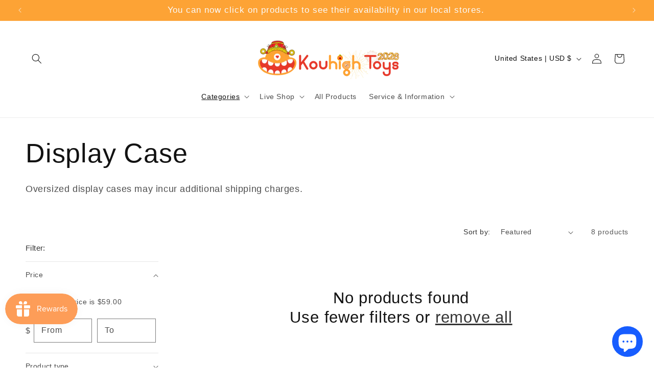

--- FILE ---
content_type: text/javascript
request_url: https://limits.minmaxify.com/yowholetoys.myshopify.com?v=139b&r=20260108224928
body_size: 10690
content:
!function(t){if(!t.minMaxify&&-1==location.href.indexOf("checkout.shopify")){var i=t.minMaxifyContext||{},e=t.minMaxify={shop:"yowholetoys.myshopify.com",cart:null,cartLoadTryCount:0,customer:i.customer,feedback:function(t){if(!(a.search(/\/(account|password|checkouts|cache|blogs|pages|\d+\/)/)>=0)){var i=new XMLHttpRequest;i.open("POST","https://app.minmaxify.com/report"),i.send(location.protocol+"//"+e.shop+a+"\n"+t)}},guarded:function(t,i){return function(){try{var a=i&&i.apply(this,arguments),n=t.apply(this,arguments);return i?n||a:n}catch(t){console.error(t);var o=t.toString();-1==o.indexOf("Maximum call stack")&&e.feedback("ex\n"+(t.stack||"")+"\n"+o)}}}},a=t.location.pathname;e.guarded((function(){var i,n,o,r,s,c=t.jQuery,l=t.document,h={btnCheckout:"[name=checkout],[href='/checkout'],[type=submit][value=Checkout],[onclick='window.location\\=\\'\\/checkout\\''],form[action='/checkout'] [type=submit],.checkout_button,form[action='/cart'] [type=submit].button-cart-custom,.btn-checkout,.checkout-btn,.button-checkout,.rebuy-cart__checkout-button,.gokwik-checkout,.tdf_btn_ck",lblCheckout:"[name=checkout]",btnCartQtyAdjust:".cart-item-decrease,.cart-item-increase,.js--qty-adjuster,.js-qty__adjust,.minmaxify-quantity-button,.numberUpDown > *,.cart-item button.adjust,.cart-wrapper .quantity-selector__button,.cart .product-qty > .items,.cart__row [type=button],.cart-item-quantity button.adjust,.cart_items .js-change-quantity,.ajaxcart__qty-adjust,.cart-table-quantity button",divCheckout:".additional-checkout-buttons,.dynamic-checkout__content,.cart__additional_checkout,.additional_checkout_buttons,.paypal-button-context-iframe,.additional-checkout-button--apple-pay,.additional-checkout-button--google-pay",divDynaCheckout:"div.shopify-payment-button,.shopify-payment-button > div,#gokwik-buy-now",fldMin:"",fldQty:"input[name=quantity]",fldCartQty:"input[name^='updates['],.cart__qty-input,[data-cart-item-quantity]",btnCartDrawer:"a[href='/cart'],.js-drawer-open-right",btnUpdate:"[type=submit][name=update],.cart .btn-update"},m=0,u={name:""},d=2e4,p={NOT_VALID_MSG:"Order not valid",CART_UPDATE_MSG:"Cart needs to be updated",CART_AUTO_UPDATE:"Quantities have been changed, press OK to validate the cart.",CART_UPDATE_MSG2:'Cart contents have changed, you must click "Update cart" before proceeding.',VERIFYING_MSG:"Verifying",VERIFYING_EXPANDED:"Please wait while we verify your cart.",PREVENT_CART_UPD_MSG:"\n\n"},f="/";function y(){return(new Date).getTime()}Object.assign;function g(t,i){try{setTimeout(t,i||0)}catch(e){i||t()}}function x(t){return t?"string"==typeof t?l.querySelectorAll(t):t.nodeType?[t]:t:[]}function v(t,i){var e,a=x(t);if(a&&i)for(e=0;e<a.length;++e)i(a[e]);return a}function b(t,i){var e=t&&l.querySelector(t);if(e)return i?"string"==typeof i?e[i]:i(e):e}function _(t,i){if(c)return c(t).trigger(i);v(t,(function(t){t[i]()}))}function M(t,i,e){try{if(c)return c(t).on(i,e)}catch(t){}v(t,(function(t){t.addEventListener(i,e)}))}function k(t,i){try{var e=l.createElement("template");e.innerHTML=t;var a=e.content.childNodes;if(a){if(!i)return a[0];for(;a.length;)i.appendChild(a[0]);return 1}}catch(t){console.error(t)}}function S(t){var i=t.target;try{return(i.closest||i.matches).bind(i)}catch(t){}}function C(){}e.showMessage=function(t){if(E())return(e.closePopup||C)(),!0;var i=A.messages||A.getMessages();if(++m,t&&(e.prevented=y()),!e.showPopup||!e.showPopup(i[0],i.slice(1))){for(var a="",n=0;n<i.length;++n)a+=i[n]+"\n";alert(a),o&&_(h.btnUpdate,"click")}return t&&(t.stopImmediatePropagation&&t.stopImmediatePropagation(),t.stopPropagation&&t.stopPropagation(),t.preventDefault&&t.preventDefault()),!1};var w="top: 0; left: 0; width: 100%; height: 100%; position: fixed;",T=".minmaxify-p-bg {"+w+" z-index: 2147483641; overflow: hidden; background: #0B0B0BCC; opacity: 0.2;} .minmaxify-p-bg.minmaxify-a {transition: opacity 0.15s ease-out; opacity: 1; display: block;} .minmaxify-p-wrap {"+w+' display: table; z-index: 2147483642; outline: none !important; pointer-events: none;} .minmaxify-p-wrap > div {display: table-cell; vertical-align: middle;} .minmaxify-dlg {padding:0px; margin:auto; border: 0px;} .minmaxify-dlg::backdrop {background:#0B0B0BBB;} .minmaxify-p {opacity: .5; color: black; background-color: white; padding: 18px; max-width: 500px; margin: 18px auto; width: calc(100% - 36px); pointer-events: auto; border: solid white 1px; overflow: auto; max-height: 95vh;} dialog > .minmaxify-p {margin:auto; width:100%;} .minmaxify-p.minmaxify-a {opacity: 1; transition: all 0.25s ease-in; border-width: 0px;} .minmaxify-ok {display: inline-block; padding: 8px 20px; margin: 0; line-height: 1.42; text-decoration: none; text-align: center; vertical-align: middle; white-space: nowrap; border: 1px solid transparent; border-radius: 2px; font-family: "Montserrat","Helvetica Neue",sans-serif; font-weight: 400;font-size: 14px;text-transform: uppercase;transition:background-color 0.2s ease-out;background-color: #528ec1; color: white; min-width: unset;} .minmaxify-ok:after {content: "OK";} .minmaxify-close {font-style: normal; font-size: 28px; font-family: monospace; overflow: visible; background: transparent; border: 0; appearance: none; display: block; outline: none; padding: 0px; box-shadow: none; margin: -10px -5px 0 0; opacity: .65;} .minmaxify-p button {user-select: none; cursor: pointer; float:right; width: unset;} .minmaxify-close:hover, .minmaxify-close:focus {opacity: 1;} .minmaxify-p ul {padding-left: 2rem; margin-bottom: 2rem;}';function P(t){if(p.locales){var i=(p.locales[e.locale]||{})[t];if(void 0!==i)return i}return p[t]}var I,L={messages:[P("VERIFYING_EXPANDED")],equalTo:function(t){return this===t}},A=L;function G(t){return i?i.getItemLimits(e,t):{}}function O(){return i}function E(){return A.isOk&&!o&&O()||"force"==A.isOk||n}function B(){location.pathname!=a&&(a=location.pathname);try{if(O()&&!n){!function(){var t=e.cart&&e.cart.items;if(!t)return;v(h.fldCartQty,(function(i){for(var e=0;e<t.length;++e){var a=t[e],n=i.dataset;if(a.key==n.lineId||i.id&&-1!=i.id.search(new RegExp("updates(_large)?_"+a.id,"i"))||(n.cartLine||n.index)==e+1){var o=G(a);o.min>1&&!o.combine&&(i.min=o.min),o.max&&(i.max=o.max),o.multiple&&!o.combine&&(i.step=o.multiple);break}}}))}(),v(h.divDynaCheckout,(function(t){t.style.display="none"}));var i=function(i){var e,n;if(!e){if(!n)try{n=decodeURIComponent(a||location.href||"")}catch(t){n=""}if(!((n=n.split("/")).length>2&&"products"==n[n.length-2]))return;e=n[n.length-1]}var o=(t.ShopifyAnalytics||{}).meta||{},r={handle:e,sku:""},s=o.product,c=o.selectedVariantId;if(!s){var l=b("#ProductJson-product-template");if(l)try{s=l._product||JSON.parse(l.dataset.product||l.textContent)}catch(t){}}if(s){r.product_description=s.description,r.product_type=s.type,r.vendor=s.vendor,r.price=s.price,r.product_title=s.title,r.product_id=s.id;var h=s.variants||[],m=h.length;if(c||1==m)for(var u=0;u<m;++u){var d=h[u];if(1==m||d.id==c){r.variant_title=d.public_title,r.sku=d.sku,r.grams=d.weight,r.price=d.price||s.price,r.variant_id=d.id,r.name=d.name,r.product_title||(r.product_title=d.name);break}}}return r}();if(i){var o=b(h.fldQty);!function(i,e){function a(t,i){if(arguments.length<2)return e.getAttribute(t);null==i?e.removeAttribute(t):e.setAttribute(t,i)}var n=i.max||void 0,o=i.multiple,r=i.min;if((t.minmaxifyDisplayProductLimit||C)(i),e){var s=a("mm-max"),c=a("mm-step"),l=a("mm-min"),h=parseInt(e.max),m=parseInt(e.step),u=parseInt(e.min);stockMax=parseInt(a("mm-stock-max")),val=parseInt(e.value),(r!=l||r>u)&&((l?val==l||val==u:!val||val<r)&&(e.value=r),!i.combine&&r>1?a("min",r):l&&a("min",1),a("mm-min",r)),isNaN(stockMax)&&!s&&(stockMax=parseInt(a("data-max-quantity")||a("max")),a("mm-stock-max",stockMax)),!isNaN(stockMax)&&n&&n>stockMax&&(n=stockMax),(n!=s||isNaN(h)||h>n)&&(n?a("max",n):s&&a("max",null),a("mm-max",n)),(o!=c||o>1&&m!=o)&&(i.combine?c&&a("step",null):a("step",o),a("mm-step",o))}}(G(i),o)}}}catch(t){console.error(t)}return D(),U(),!0}function D(t,i,e){v(h.lblCheckout,(function(a){var n=null===t?a.minMaxifySavedLabel:t;a.minMaxifySavedLabel||(a.minMaxifySavedLabel=a.value||(a.innerText||a.textContent||"").trim()),void 0!==n&&(a.value=n,a.textContent&&!a.childElementCount&&(a.textContent=n));var o=a.classList;o&&i&&o.add(i),o&&e&&o.remove(e)}))}function N(t){"start"==t?(D(P("VERIFYING_MSG"),"btn--loading"),r||(r=y(),d&&g((function(){r&&y()-r>=d&&(Q()&&e.feedback("sv"),A={isOk:"force"},N("stop"))}),d))):"stop"==t?(D(A.isOk?null:P("NOT_VALID_MSG"),0,"btn--loading"),r=0,(e.popupShown||C)()&&g(e.showMessage)):"changed"==t&&D(P("CART_UPDATE_MSG")),U()}function U(){v(h.divCheckout,(function(t){var i=t.style;E()?t.mm_hidden&&(i.display=t.mm_hidden,t.mm_hidden=!1):"none"!=i.display&&(t.mm_hidden=i.display||"block",i.display="none")})),(t.minmaxifyDisplayCartLimits||C)(!n&&A,o)}function q(t){var i=S(t);if(i){if(i(h.btnCheckout))return e.showMessage(t);i(h.btnCartQtyAdjust)&&e.onChange(t)}}function R(a){null==e.cart&&(e.cart=(t.Shopify||{}).cart||null);var n=e.cart&&e.cart.item_count&&(a||!m&&Q());(B()||n||a)&&(O()&&e.cart?(A=i.validateCart(e),N("stop"),n&&(I&&!A.isOk&&!A.equalTo(I)&&l.body?e.showMessage():!m&&Q()&&g(e.showMessage,100)),I=A):(A=L,N("start"),e.cart||K()))}function Q(){let t=a.length-5;return t<4&&a.indexOf("/cart")==t}function H(t,i,a,n){if(i&&"function"==typeof i.search&&4==t.readyState&&"blob"!=t.responseType){var r,s;try{if(200!=t.status)"POST"==a&&-1!=i.search(/\/cart(\/update|\/change|\/clear|\.js)/)&&(422==t.status?K():o&&(o=!1,R()));else{if("GET"==a&&-1!=i.search(/\/cart($|\.js|\.json|\?view=)/)&&-1==i.search(/\d\d\d/))return;var c=(r=t.response||t.responseText||"").indexOf&&r.indexOf("{")||0;-1!=i.search(/\/cart(\/update|\/change|\/clear|\.js)/)||"/cart"==i&&0==c?(-1!=i.indexOf("callback=")&&r.substring&&(r=r.substring(c,r.length-1)),s=e.handleCartUpdate(r,-1!=i.indexOf("cart.js")?"get":"update",n)):-1!=i.indexOf("/cart/add")?s=e.handleCartUpdate(r,"add",n):"GET"!=a||Q()&&"/cart"!=i||(R(),s=1)}}catch(t){if(!r||0==t.toString().indexOf("SyntaxError"))return;console.error(t),e.feedback("ex\n"+(t.stack||"")+"\n"+t.toString()+"\n"+i)}s&&j()}}function j(){for(var t=500;t<=2e3;t+=500)g(B,t)}function K(){var t=new XMLHttpRequest,i=f+"cart.js?_="+y();t.open("GET",i),t.mmUrl=null,t.onreadystatechange=function(){H(t,i)},t.send(),g((function(){null==e.cart&&e.cartLoadTryCount++<60&&K()}),5e3+500*e.cartLoadTryCount)}e.getLimitsFor=G,e.checkLimits=E,e.onChange=e.guarded((function(){N("changed"),o=!0,A=Q()&&b(h.btnUpdate)?{messages:[P("CART_AUTO_UPDATE")]}:{messages:[P("CART_UPDATE_MSG2")]},U()})),t.getLimits=R,t.mmIsEnabled=E,e.handleCartUpdate=function(t,i,a){"string"==typeof t&&(t=JSON.parse(t));var n="get"==i&&JSON.stringify(t);if("get"!=i||s!=n){if("update"==i)e.cart=t;else if("add"!=i){if(a&&!t.item_count&&e.cart)return;e.cart=t}else{var r=t.items||[t];t=e.cart;for(var c=0;c<r.length;++c){var l=r[c];t&&t.items||(t=e.cart={total_price:0,total_weight:0,items:[],item_count:0}),t.total_price+=l.line_price,t.total_weight+=l.grams*l.quantity,t.item_count+=l.quantity;for(var h=0;h<t.items.length;++h){var m=t.items[h];if(m.id==l.id){t.total_price-=m.line_price,t.total_weight-=m.grams*m.quantity,t.item_count-=m.quantity,t.items[h]=l,l=0;break}}l&&t.items.unshift(l)}t.items=t.items.filter((function(t){return t.quantity>0})),n=JSON.stringify(t)}return s=n,o=!1,R(!0),1}if(!A.isOk)return B(),1};var V,F=t.XMLHttpRequest.prototype,W=F.open,X=F.send;function z(){c||(c=t.jQuery);var i=t.Shopify||{},a=i.shop||location.host;if(u=i.theme||u,n=!1,a==e.shop){var r;e.locale=i.locale,B(),function(t,i,a,n){v(t,(function(t){if(!t["mmBound_"+i]){t["mmBound_"+i]=!0;var o=t["on"+i];o&&n?t["on"+i]=e.guarded((function(t){!1!==a()?o.apply(this,arguments):t.preventDefault()})):M(t,i,e.guarded(a))}}))}(h.btnCartDrawer,"click",j),e.showPopup||k('<style type="text/css" minmaxify>'+T+"</style>",l.head)&&(e.showPopup=function(t,i){for(var a='<button title="Close (Esc)" type="button" class="minmaxify-close" aria-label="Close">&times;</button>'+t.replace(new RegExp("\n","g"),"<br/>")+"<ul>",n=0;n<i.length;++n){var o=i[n];o&&(a+="<li>"+o+"</li>")}a+='</ul><div><button class="minmaxify-ok"></button><div style="display:table;clear:both;"></div></div>';var s=b("div.minmaxify-p");if(s)s.innerHTML=a,r&&!r.open&&r.showModal();else{var c=l.body;(r=l.createElement("dialog")).showModal?(r.className="minmaxify-dlg",r.innerHTML="<div class='minmaxify-p minmaxify-a'>"+a+"</div>",c.appendChild(r),r.showModal(),M(r,"click",(function(t){var i=S(t);i&&!i(".minmaxify-p")&&e.closePopup()}))):(r=0,c.insertBefore(k("<div class='minmaxify-p-bg'></div>"),c.firstChild),c.insertBefore(k("<div class='minmaxify-p-wrap'><div><div role='dialog' aria-modal='true' aria-live='assertive' tabindex='1' class='minmaxify-p'>"+a+"</div></div></div>"),c.firstChild),g(v.bind(e,".minmaxify-p-bg, .minmaxify-p",(function(t){t.classList.add("minmaxify-a")}))))}return M(".minmaxify-ok","click",(function(){e.closePopup(1)})),M(".minmaxify-close, .minmaxify-p-bg","click",(function(){e.closePopup()})),1},e.closePopup=function(t){r?r.close():v(".minmaxify-p-wrap, .minmaxify-p-bg",(function(t){t.parentNode.removeChild(t)})),o&&t&&_(h.btnUpdate,"click")},e.popupShown=function(){return r?r.open:x("div.minmaxify-p").length},l.addEventListener("keyup",(function(t){27===t.keyCode&&e.closePopup()}))),J();var s=document.getElementsByTagName("script");for(let t=0;t<s.length;++t){var m=s[t];m.src&&-1!=m.src.indexOf("trekkie.storefront")&&!m.minMaxify&&(m.minMaxify=1,m.addEventListener("load",J))}}else n=!0}function J(){var i=t.trekkie||(t.ShopifyAnalytics||{}).lib||{},a=i.track;a&&!a.minMaxify&&(i.track=function(t){return"Viewed Product Variant"==t&&g(B),a.apply(this,arguments)},i.track.minMaxify=1,i.ready&&(i.ready=e.guarded(R,i.ready)));var n=t.subscribe;"function"!=typeof n||n.mm_quTracked||(n.mm_quTracked=1,n("quantity-update",e.guarded(B)))}e.initCartValidator=e.guarded((function(t){i||(i=t,n||R(!0))})),F.open=function(t,i,e,a,n){return this.mmMethod=t,this.mmUrl=i,W.apply(this,arguments)},F.send=function(t){var i=this;return i.addEventListener?i.addEventListener("readystatechange",(function(t){H(i,i.mmUrl,i.mmMethod)})):i.onreadystatechange=e.guarded((function(){H(i,i.mmUrl)}),i.onreadystatechange),X.apply(i,arguments)},(V=t.fetch)&&!V.minMaxify&&(t.fetch=function(t,i){var a,n=(i||t||{}).method||"GET";return a=V.apply(this,arguments),-1!=(t=((t||{}).url||t||"").toString()).search(/\/cart(\/|\.js)/)&&(a=a.then((function(i){try{var a=e.guarded((function(e){i.readyState=4,i.responseText=e,H(i,t,n,!0)}));i.ok?i.clone().text().then(a):a()}catch(t){}return i}))),a},t.fetch.minMaxify=1),["mousedown","touchstart","touchend","click"].forEach((function(i){t.addEventListener(i,e.guarded(q),{capture:!0,passive:!1})})),t.addEventListener("keydown",(function(t){var i=t.key,a=S(t);a&&a(h.fldCartQty)&&(i>=0&&i<=9||-1!=["Delete","Backspace"].indexOf(i))&&e.onChange(t)})),t.addEventListener("change",e.guarded((function(t){var i=S(t);i&&i(h.fldCartQty)&&e.onChange(t)}))),l.addEventListener("DOMContentLoaded",e.guarded((function(){z(),n||(Q()&&g(R),(t.booster||t.BoosterApps)&&c&&c.fn.ajaxSuccess&&c(l).ajaxSuccess((function(t,i,e){e&&H(i,e.url,e.type)})))}))),z()}))()}}(window),function(){function t(t,i,e,a){this.cart=i||{},this.opt=t,this.customer=e,this.messages=[],this.locale=a&&a.toLowerCase()}t.prototype={recalculate:function(t){this.isOk=!0,this.messages=!t&&[],this.isApplicable()&&(this._calcWeights(),this.addMsg("INTRO_MSG"),this._doSubtotal(),this._doItems(),this._doQtyTotals(),this._doWeight())},getMessages:function(){return this.messages||this.recalculate(),this.messages},isApplicable:function(){var t=this.cart._subtotal=Number(this.cart.total_price||0)/100,i=this.opt.overridesubtotal;if(!(i>0&&t>i)){for(var e=0,a=this.cart.items||[],n=0;n<a.length;n++)e+=Number(a[n].quantity);return this.cart._totalQuantity=e,1}},addMsg:function(t,i){if(!this.messages)return;const e=this.opt.messages;var a=e[t];if(e.locales&&this.locale){var n=(e.locales[this.locale]||{})[t];void 0!==n&&(a=n)}a&&(a=this._fmtMsg(unescape(a),i)),this.messages.push(a)},equalTo:function(t){if(this.isOk!==t.isOk)return!1;var i=this.getMessages(),e=t.messages||t.getMessages&&t.getMessages()||[];if(i.length!=e.length)return!1;for(var a=0;a<i.length;++a)if(i[a]!==e[a])return!1;return!0},_calcWeights:function(){this.weightUnit=this.opt.weightUnit||"g";var t=i[this.weightUnit]||1,e=this.cart.items;if(e)for(var a=0;a<e.length;a++){var n=e[a];n._weight=Math.round(Number(n.grams||0)*t*n.quantity*100)/100}this.cart._totalWeight=Math.round(Number(this.cart.total_weight||0)*t*100)/100},_doSubtotal:function(){var t=this.cart._subtotal,i=this.opt.minorder,e=this.opt.maxorder;t<i&&(this.addMsg("MIN_SUBTOTAL_MSG"),this.isOk=!1),e>0&&t>e&&(this.addMsg("MAX_SUBTOTAL_MSG"),this.isOk=!1)},_doWeight:function(){var t=this.cart._totalWeight,i=this.opt.weightmin,e=this.opt.weightmax;t<i&&(this.addMsg("MIN_WEIGHT_MSG"),this.isOk=!1),e>0&&t>e&&(this.addMsg("MAX_WEIGHT_MSG"),this.isOk=!1)},checkGenericLimit:function(t,i,e){if(!(t.quantity<i.min&&(this.addGenericError("MIN",t,i,e),e)||i.max&&t.quantity>i.max&&(this.addGenericError("MAX",t,i,e),e)||i.multiple>1&&t.quantity%i.multiple>0&&(this.addGenericError("MULT",t,i,e),e))){var a=t.line_price/100;void 0!==i.minAmt&&a<i.minAmt&&(this.addGenericError("MIN_SUBTOTAL",t,i,e),e)||i.maxAmt&&a>i.maxAmt&&this.addGenericError("MAX_SUBTOTAL",t,i,e)}},addGenericError:function(t,i,e,a){var n={item:i};a?(t="PROD_"+t+"_MSG",n.itemLimit=e,n.refItem=a):(t="GROUP_"+t+"_MSG",n.groupLimit=e),this.addMsg(t,n),this.isOk=!1},_buildLimitMaps:function(){var t=this.opt,i=t.items||[];t.byVId={},t.bySKU={},t.byId={},t.byHandle={};for(var e=0;e<i.length;++e){var a=i[e];a.sku?t.bySKU[a.sku]=a:a.vId?t.byVId[a.vId]=a:(a.h&&(t.byHandle[a.h]=a),a.id&&(t.byId[a.id]=a))}},_doItems:function(){var t,i=this.cart.items||[],e={},a={},n=this.opt;n.byHandle||this._buildLimitMaps(),(n.itemmin||n.itemmax||n.itemmult)&&(t={min:n.itemmin,max:n.itemmax,multiple:n.itemmult});for(var o=0;o<i.length;o++){var r=i[o],s=this.getCartItemKey(r),c=e[s],l=a[r.handle];c?(c.quantity+=r.quantity,c.line_price+=r.line_price,c._weight+=r._weight):c=e[s]={ref:r,quantity:r.quantity,line_price:r.line_price,grams:r.grams,_weight:r._weight,limit:this._getIndividualItemLimit(r)},l?(l.quantity+=r.quantity,l.line_price+=r.line_price,l._weight+=r._weight):l=a[r.handle]={ref:r,quantity:r.quantity,line_price:r.line_price,grams:r.grams,_weight:r._weight},l.limit&&l.limit.combine||(l.limit=c.limit)}for(var h in e){if(r=e[h])((m=r.limit||r.limitRule)?!m.combine:t)&&this.checkGenericLimit(r,m||t,r.ref)}for(var h in a){var m;if(r=a[h])(m=r.limit||r.limitRule)&&m.combine&&this.checkGenericLimit(r,m,r.ref)}},getCartItemKey:function(t){var i=t.handle;return this.opt.forceVariantIdAsSKU?i+=t.variant_id:i+=t.sku||t.variant_id,i},getCartItemIds:function(t){var i={variant_id:t.variant_id,handle:t.handle||"",product_id:t.product_id,sku:t.sku},e=i.handle.indexOf(" ");return e>0&&(i.sku=i.handle.substring(e+1),i.handle=i.handle.substring(0,e)),i},_getIndividualItemLimit:function(t){var i=this.opt,e=this.getCartItemIds(t);return i.byVId[e.variant_id]||i.bySKU[e.sku]||i.byId[e.product_id]||i.byHandle[e.handle]},getItemLimit:function(t){var i=this.opt;if(!i)return{};void 0===i.byHandle&&this._buildLimitMaps();var e=this._getIndividualItemLimit(t);return e||(e={min:i.itemmin,max:i.itemmax,multiple:i.itemmult}),e},calcItemLimit:function(t){var i=this.getItemLimit(t);(i={max:i.max||0,multiple:i.multiple||1,min:i.min,combine:i.combine}).min||(i.min=i.multiple);var e=this.opt.maxtotalitems||0;return(!i.max||e&&e<i.max)&&(i.max=e),i},_doQtyTotals:function(){var t=this.opt.maxtotalitems,i=this.opt.mintotalitems,e=this.opt.multtotalitems,a=this.cart._totalQuantity;0!=t&&a>t&&(this.addMsg("TOTAL_ITEMS_MAX_MSG"),this.isOk=!1),a<i&&(this.addMsg("TOTAL_ITEMS_MIN_MSG"),this.isOk=!1),e>1&&a%e>0&&(this.addMsg("TOTAL_ITEMS_MULT_MSG"),this.isOk=!1)},_fmtMsg:function(t,i){var e,a,n,o=this;return t.replace(/\{\{\s*(.*?)\s*\}\}/g,(function(t,r){try{e||(e=o._getContextMsgVariables(i)||{});var s=e[r];return void 0!==s?s:a||(a=e,o._setGeneralMsgVariables(a),void 0===(s=a[r]))?(n||(n=o._makeEvalFunc(e)),n(r)):s}catch(t){return'"'+t.message+'"'}}))},formatMoney:function(t){var i=this.opt.moneyFormat;if(void 0!==i){try{t=t.toLocaleString()}catch(t){}i&&(t=i.replace(/{{\s*amount[a-z_]*\s*}}/,t))}return t},_getContextMsgVariables(t){if(t){var i,e;if(t.itemLimit){var a=t.item,n=t.refItem||a,o=t.itemLimit;i={item:n,ProductQuantity:a.quantity,ProductName:o.combine&&unescape(n.product_title||o.name)||n.title,GroupTitle:o.title,ProductMinQuantity:o.min,ProductMaxQuantity:o.max,ProductQuantityMultiple:o.multiple},e=[["ProductAmount",Number(a.line_price)/100],["ProductMinAmount",o.minAmt],["ProductMaxAmount",o.maxAmt]]}if(t.groupLimit){a=t.item,n=t.refItem||a,o=t.groupLimit;i={item:n,GroupQuantity:a.quantity,GroupTitle:o.title,GroupMinQuantity:o.min,GroupMaxQuantity:o.max,GroupQuantityMultiple:o.multiple},e=[["GroupAmount",Number(a.line_price)/100],["GroupMinAmount",o.minAmt],["GroupMaxAmount",o.maxAmt]]}if(i){for(var r=0;r<e.length;r++){const t=e[r];isNaN(t[1])||Object.defineProperty(i,t[0],{get:this.formatMoney.bind(this,t[1])})}return i}}},_setGeneralMsgVariables:function(t){var i=this.cart,e=this.opt;t.CartWeight=i._totalWeight,t.CartMinWeight=e.weightmin,t.CartMaxWeight=e.weightmax,t.WeightUnit=this.weightUnit,t.CartQuantity=i._totalQuantity,t.CartMinQuantity=e.mintotalitems,t.CartMaxQuantity=e.maxtotalitems,t.CartQuantityMultiple=e.multtotalitems;for(var a=[["CartAmount",i._subtotal],["CartMinAmount",e.minorder],["CartMaxAmount",e.maxorder]],n=0;n<a.length;n++){const i=a[n];isNaN(i[1])||Object.defineProperty(t,i[0],{get:this.formatMoney.bind(this,i[1])})}},_makeEvalFunc:function(t){return new Function("_expr","with(this) return eval(_expr)").bind(t)}};var i={g:1,kg:.001,lb:.00220462,oz:.03527396},e={messages:{INTRO_MSG:"Cannot place order, conditions not met: \n\n",PROD_MIN_MSG:"{{ProductName}}: Must have at least {{ProductMinQuantity}} of this item.",PROD_MAX_MSG:"{{ProductName}}: Must have at most {{ProductMaxQuantity}} of this item.",PROD_MULT_MSG:"{{ProductName}}: Quantity must be a multiple of {{ProductQuantityMultiple}}."},items:[{id:7875798139056,h:"bundle-sooya-studio-mini-ban-assortment-3-in-1-hanging-card",name:"【Bundle】Sooya Studio Mini Ban Assortment (3-in-1) Hanging Card",max:1},{id:7985604755632,h:"limit-rayan-christmas-together-plush-pendant-s",name:"【Limited Pre-Order】Rayan Christmas Together Plush Pendant - S",max:1},{id:7985587683504,h:"limited-rayan-first-snow-promise-figurine",name:"【Limited Pre-Order】Rayan First Snow Promise Figurine",max:1},{id:7985606197424,h:"limit-rayan-a-christmas-tree-figurine",name:"【Limited Pre-Order】TNT Rayan A Christmas Tree Figurine",max:1},{vId:43934624350384,id:7725634912432,h:"monchhichi-colorful-assortment-plush-dolls-series-2",name:"【Limited】Monchhichi Colorful Assortment Plush Dolls Series #2 - Blue",max:2},{vId:43934624383152,id:7725634912432,h:"monchhichi-colorful-assortment-plush-dolls-series-2",name:"【Limited】Monchhichi Colorful Assortment Plush Dolls Series #2 - Cyan",max:2},{vId:43934624317616,id:7725634912432,h:"monchhichi-colorful-assortment-plush-dolls-series-2",name:"【Limited】Monchhichi Colorful Assortment Plush Dolls Series #2 - Hot Pink",max:2},{vId:44076120080560,id:7754257825968,h:"monchhichi-standard-fluffy-sitting-bunny",name:"【Limited】Monchhichi Standard Fluffy Sitting Bunny - Default Title",max:2},{vId:44839369834672,id:7973959762096,h:"rayan-untameable-special-edition-figurine",name:"【Limited】Rayan Untameable (Special Edition) Figurine - Default Title",max:1},{id:7882962600112,h:"lmt1-order-monitor-stand-drawer-blind-box-display-box-no-light-no-phone-holder",name:"【Lmt1/order】Monitor Stand Drawer Blind Box Display Box (no light no phone holder)",max:1},{vId:43813815419056,id:7696212426928,h:"restock-finding-unicorn-game-box-display-case-cyan",name:"【NEW】Finding Unicorn Game Box Display Case (Cyan) - Default Title",max:2},{vId:44114583584944,id:7764342145200,h:"new-finding-unicorn-game-box-display-case-white",name:"【NEW】Finding Unicorn Game Box Display Case (White) - Default Title",max:2},{id:7961810567344,h:"plus-sooya-studio-limited-manpuku-cat-ban",name:'【Plus】Sooya Studio Limited "Manpuku" Cat Ban+',max:1},{id:7913394864304,h:"plus-sooya-studio-limited-moon-god-rabbit-ban",name:"【Plus】Sooya Studio Limited Moon God Rabbit Ban+",max:1},{id:7862834626736,h:"plus-sooya-studio-limited-sun-god-rabbit-ban",name:"【Plus】Sooya Studio Limited Sun God Rabbit Ban+",max:1},{id:7488740819120,h:"baby-monchhichi-bonnet-boy",name:"Bebichhichi Bonnet - Boy S",max:1},{id:7397410930864,h:"monchhichi-classic-bebichhichi-plush-toy-boy",name:"Classic Bebichhichi Plush Toy - Boy S",max:2},{id:7512158175408,h:"sekiguchi-monchhichi-classic-bebichhichi-plush-toy-girl",name:"Classic Bebichhichi Plush Toy - Girl S",max:2},{id:7827173212336,h:"hello-kitty-x-monchhichi-big-head-ss-k-c-hk-plush",name:"Hello Kitty x Monchhichi Big Head SS K/C HK Plush",max:2},{id:7827172655280,h:"hello-kitty-x-monchhichi-big-head-ss-k-c-monchhichi-plush",name:"Hello Kitty x Monchhichi Big Head SS K/C Monchhichi Plush",max:2},{id:7827170853040,h:"hello-kitty-x-monchhichi-hello-kitty-s-plush",name:"Hello Kitty x Monchhichi Hello Kitty S Plush",max:2},{id:7827175276720,h:"hello-kitty-x-monchhichi-hk-s-gingham",name:"Hello Kitty x Monchhichi HK S Gingham",max:2},{id:7827174654128,h:"hello-kitty-x-monchhichi-monchhichi-s-gingham-check",name:"Hello Kitty x Monchhichi Monchhichi S Gingham Check",max:2},{id:7827157582e3,h:"hello-kitty-x-monchhichi-s-plush",name:"Hello Kitty x Monchhichi S Plush",max:2},{id:7768900272304,h:"monchhichi-475-shinako-wataame-chan-plush",name:"Monchhichi 475 Shinako Plush M",max:2},{vId:44309105017008,id:7817985392816,h:"monchhichi-cherry-blossom-keychain",name:"Monchhichi Cherry Blossom Keychain - Default Title",max:2},{id:7453992616112,h:"monchichi-chim-tan-standard-small",name:"Monchhichi Chimutan Standard - Small",max:1},{id:7397403754672,h:"monchhichi-classic-plush-toy-blue",name:"Monchhichi Classic Plush Toy - Blue Boy",max:2},{id:7512183865520,h:"monchhichi-classic-plush-toy-red",name:"Monchhichi Classic Plush Toy - Red Boy",max:2},{id:7512144609456,h:"sekiguchi-monchhichi-colorful-assortment-plush-dolls",name:"Monchhichi Colorful Assortment Plush Dolls",max:2},{vId:43291331625136,id:7512144609456,h:"sekiguchi-monchhichi-colorful-assortment-plush-dolls",name:"Monchhichi Colorful Assortment Plush Dolls - Pink",max:2},{vId:43291331657904,id:7512144609456,h:"sekiguchi-monchhichi-colorful-assortment-plush-dolls",name:"Monchhichi Colorful Assortment Plush Dolls - Purple",max:2},{vId:43291331690672,id:7512144609456,h:"sekiguchi-monchhichi-colorful-assortment-plush-dolls",name:"Monchhichi Colorful Assortment Plush Dolls - Yellow",max:2},{id:7453992517808,h:"monchichi-rubber-mascot-dharma",name:"Monchhichi Daruma Rubber Mascot",max:1},{vId:44757869559984,id:7946781196464,h:"monchhichi-fruit-beanie-plushie",name:"Monchhichi Fruit Beanie Plushie - Apple Green",max:1},{vId:44757869592752,id:7946781196464,h:"monchhichi-fruit-beanie-plushie",name:"Monchhichi Fruit Beanie Plushie - Grape Purple",max:1},{id:7454032953520,h:"monchichi-keychain-girls",name:"Monchhichi Keychain - Girls",max:2},{vId:44309035909296,id:7817977659568,h:"monchhichi-pop-n-candy-girl-with-candy-dress-plush-doll",name:"Monchhichi Pop N Candy Girl with Candy Dress Plush Doll - Default Title",max:1},{id:7454085906608,h:"montichi-premium-standard-s-beige-girl-twin-tailed",name:"Monchhichi Premium Standard S Beige Girl Twin-Tailed",max:1},{vId:44076104220848,id:7754244030640,h:"monchhichi-sakura-cherry-blossom-girl-plush-toy-pink-copy",name:"Monchhichi Sakura Girl Plush Mini - Default Title",max:2},{id:7609319522480,h:"monchhichi-standard-girl-plush-toy-pink",name:"Monchhichi Standard Girl Plush Toy - Pink",max:2},{id:7512193040560,h:"sekiguchi-monchhichi-classic-plush-keychain",name:"Sekiguchi Monchhichi Classic Plush Keychain",max:2},{vId:44842540564656,id:7974665650352,h:"sooyastudio-coffee-series-blind-box",name:"SooyaStudio Coffee Series Blind Box - A Single Box",max:6},{vId:44842540597424,id:7974665650352,h:"sooyastudio-coffee-series-blind-box",name:"SooyaStudio Coffee Series Blind Box - Whole Set of 6",max:1}],groups:[],rules:[],forceVariantIdAsSKU:1,moneyFormat:"${{amount}}",weightUnit:"lb",customerTagOp:"contains"},a={apiVer:[1,1],validateCart:function(t){var i=this.instantiate(t);return i.recalculate(),i},getItemLimits:function(t,i){var e=this.instantiate(t);return e.isApplicable()?e.calcItemLimit(i):{min:1}},instantiate:function(i){return new t(e,i.cart,i.customer,i.locale)}};minMaxify.initCartValidator(a)}();